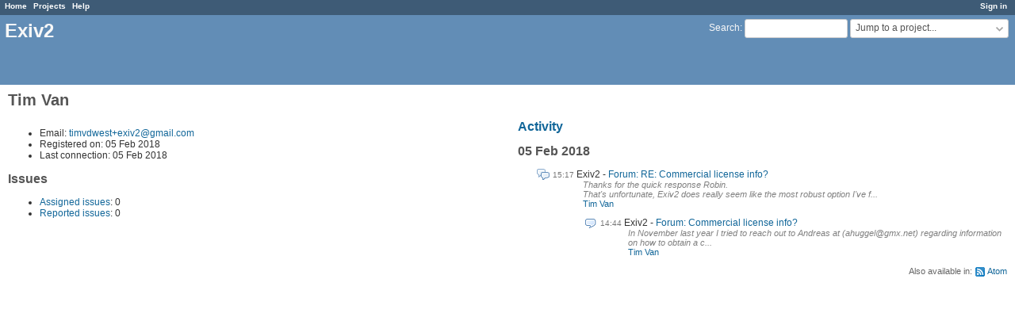

--- FILE ---
content_type: text/html; charset=utf-8
request_url: https://dev.exiv2.org/users/6846
body_size: 2018
content:
<!DOCTYPE html>
<html lang="en">
<head>
<meta charset="utf-8" />
<meta http-equiv="X-UA-Compatible" content="IE=edge"/>
<title>Tim Van - Exiv2</title>
<meta name="viewport" content="width=device-width, initial-scale=1, maximum-scale=1, user-scalable=no">
<meta name="description" content="Redmine" />
<meta name="keywords" content="issue,bug,tracker" />
<meta name="csrf-param" content="authenticity_token" />
<meta name="csrf-token" content="2m9bFsoq1WRQE+9t0yzi4wMpKAhzKgokwtJd2nbJmPs4IvD5uFAZZAV38GFs++7QPLt8cYLJq54/8s1SNfB/lA==" />
<link rel='shortcut icon' href='/favicon.ico?1550767427' />
<link rel="stylesheet" media="all" href="/stylesheets/jquery/jquery-ui-1.11.0.css?1550767427" />
<link rel="stylesheet" media="all" href="/stylesheets/application.css?1550767427" />
<link rel="stylesheet" media="all" href="/stylesheets/responsive.css?1550767427" />

<script src="/javascripts/jquery-1.11.1-ui-1.11.0-ujs-4.3.1.js?1550767427"></script>
<script src="/javascripts/application.js?1550767427"></script>
<script src="/javascripts/responsive.js?1550767427"></script>
<script>
//<![CDATA[
$(window).load(function(){ warnLeavingUnsaved('The current page contains unsaved text that will be lost if you leave this page.'); });
//]]>
</script>


<!-- page specific tags -->
  <link rel="alternate" type="application/atom+xml" title="ATOM" href="https://dev.exiv2.org/projects/6846/activity.atom?user_id=6846" />
</head>
<body class="controller-users action-show avatars-off">

<div id="wrapper">

<div class="flyout-menu js-flyout-menu">


        <div class="flyout-menu__search">
            <form action="/search" accept-charset="UTF-8" method="get"><input name="utf8" type="hidden" value="&#x2713;" />
            
            <label class="search-magnifier search-magnifier--flyout" for="flyout-search">&#9906;</label>
            <input type="text" name="q" id="flyout-search" class="small js-search-input" placeholder="Search" />
</form>        </div>



    <h3>General</h3>
    <span class="js-general-menu"></span>

    <span class="js-sidebar flyout-menu__sidebar"></span>

    <h3>Profile</h3>
    <span class="js-profile-menu"></span>

</div>

<div id="wrapper2">
<div id="wrapper3">
<div id="top-menu">
    <div id="account">
        <ul><li><a class="login" href="/login">Sign in</a></li></ul>    </div>
    
    <ul><li><a class="home" href="/">Home</a></li><li><a class="projects" href="/projects">Projects</a></li><li><a class="help" href="https://www.redmine.org/guide">Help</a></li></ul></div>

<div id="header">

    <a href="#" class="mobile-toggle-button js-flyout-menu-toggle-button"></a>

    <div id="quick-search">
        <form action="/search" accept-charset="UTF-8" method="get"><input name="utf8" type="hidden" value="&#x2713;" />
        <input type="hidden" name="scope" />
        
        <label for='q'>
          <a accesskey="4" href="/search">Search</a>:
        </label>
        <input type="text" name="q" id="q" size="20" class="small" accesskey="f" />
</form>        <div id="project-jump" class="drdn"><span class="drdn-trigger">Jump to a project...</span><div class="drdn-content"><div class="quick-search"><input type="text" name="q" id="projects-quick-search" value="" class="autocomplete" data-automcomplete-url="/projects/autocomplete.js?jump=users" autocomplete="off" /></div><div class="drdn-items projects selection"></div><div class="drdn-items all-projects selection"><a href="/projects?jump=users">All Projects</a></div></div></div>
    </div>

    <h1>Exiv2</h1>

</div>

<div id="main" class="nosidebar">
    <div id="sidebar">
        
        
    </div>

    <div id="content">
        
        <div class="contextual">

</div>

<h2> Tim Van</h2>

<div class="splitcontentleft">
<ul>
    <li>Email: <a encode="javascript" href="mailto:timvdwest%2Bexiv2@gmail.com">timvdwest+exiv2@gmail.com</a></li>
    <li>Registered on: 05 Feb 2018</li>
    <li>Last connection: 05 Feb 2018</li>
</ul>

<h3>Issues</h3>
<ul>
  <li><a href="/issues?assigned_to_id=6846&amp;set_filter=1&amp;sort=priority%3Adesc%2Cupdated_on%3Adesc">Assigned issues</a>:
      0
  <li><a href="/issues?author_id=6846&amp;set_filter=1&amp;status_id=%2A">Reported issues</a>:
      0
</ul>


</div>

<div class="splitcontentright">

<h3><a href="/activity?from=2018-02-05&amp;user_id=6846">Activity</a></h3>
<div id="activity">
<h3>05 Feb 2018</h3>
<dl>
  <dt class="reply icon icon-reply  ">
  
  <span class="time">15:17</span>
  <span class="project">Exiv2</span>
  <a href="/boards/3/topics/3046?r=3048#message-3048">Forum: RE: Commercial license info?</a>
  </dt>
  <dd class=""><span class="description">Thanks for the quick response Robin.<br />That&#39;s unfortunate, Exiv2 does really seem like the most robust option I&#39;ve f...</span>
  <span class="author"><a class="user active" href="/users/6846">Tim Van</a></span></dd>
  <dt class="message icon icon-message grouped ">
  
  <span class="time">14:44</span>
  <span class="project">Exiv2</span>
  <a href="/boards/3/topics/3046">Forum: Commercial license info?</a>
  </dt>
  <dd class="grouped"><span class="description">In November last year I tried to reach out to Andreas at (ahuggel@gmx.net) regarding information on how to obtain a c...</span>
  <span class="author"><a class="user active" href="/users/6846">Tim Van</a></span></dd>
</dl>
</div>


<p class="other-formats">Also available in:  <span><a class="atom" rel="nofollow" href="/activity.atom?user_id=6846">Atom</a></span>
</p>

</div>


        
        <div style="clear:both;"></div>
    </div>
</div>
</div>

<div id="ajax-indicator" style="display:none;"><span>Loading...</span></div>
<div id="ajax-modal" style="display:none;"></div>

<div id="footer">
  <div class="bgl"><div class="bgr">
    Powered by <a href="https://www.redmine.org/">Redmine</a> &copy; 2006-2018 Jean-Philippe Lang
  </div></div>
</div>
</div>
</div>

</body>
</html>
